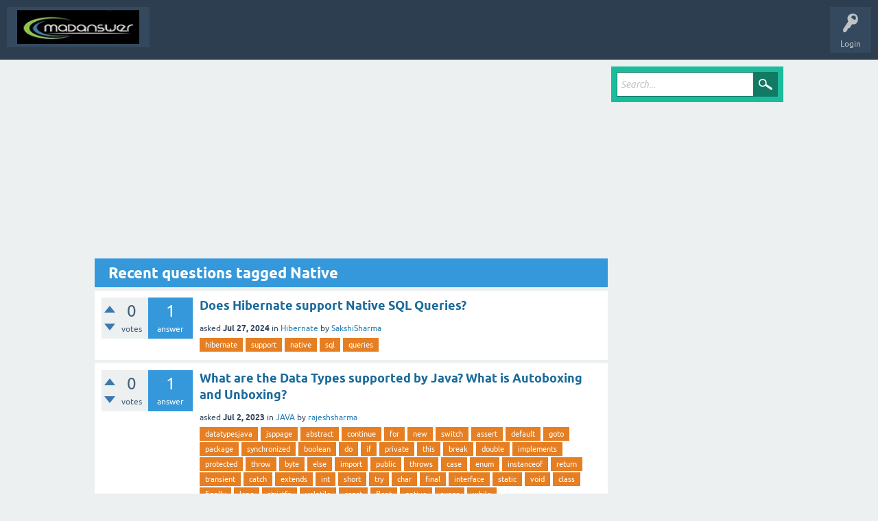

--- FILE ---
content_type: text/html; charset=utf-8
request_url: https://madanswer.com/tag/Native
body_size: 10519
content:
<!DOCTYPE html>
<html lang="en">
<!-- Powered by Question2Answer - http://www.madanswer.com/ -->
<head>
<meta charset="utf-8">
<title>Recent questions tagged Native - Madanswer Technologies Interview Questions Data|Agile|DevOPs|Python</title>
<meta name="viewport" content="width=device-width, initial-scale=1">
<style>
@font-face {
 font-family: 'Ubuntu'; font-weight: normal; font-style: normal;
 src: local('Ubuntu'),
  url('../qa-theme/SnowFlat/fonts/ubuntu-regular.woff2') format('woff2'), url('../qa-theme/SnowFlat/fonts/ubuntu-regular.woff') format('woff');
}
@font-face {
 font-family: 'Ubuntu'; font-weight: bold; font-style: normal;
 src: local('Ubuntu Bold'), local('Ubuntu-Bold'),
  url('../qa-theme/SnowFlat/fonts/ubuntu-bold.woff2') format('woff2'), url('../qa-theme/SnowFlat/fonts/ubuntu-bold.woff') format('woff');
}
@font-face {
 font-family: 'Ubuntu'; font-weight: normal; font-style: italic;
 src: local('Ubuntu Italic'), local('Ubuntu-Italic'),
  url('../qa-theme/SnowFlat/fonts/ubuntu-italic.woff2') format('woff2'), url('../qa-theme/SnowFlat/fonts/ubuntu-italic.woff') format('woff');
}
@font-face {
 font-family: 'Ubuntu'; font-weight: bold; font-style: italic;
 src: local('Ubuntu Bold Italic'), local('Ubuntu-BoldItalic'),
  url('../qa-theme/SnowFlat/fonts/ubuntu-bold-italic.woff2') format('woff2'), url('../qa-theme/SnowFlat/fonts/ubuntu-bold-italic.woff') format('woff');
}
</style>
<link rel="stylesheet" href="../qa-theme/SnowFlat/qa-styles.css?1.8.8">
<style>
.qa-nav-user { margin: 0 !important; }
@media (max-width: 979px) {
 body.qa-template-user.fixed, body[class*="qa-template-user-"].fixed { padding-top: 118px !important; }
 body.qa-template-users.fixed { padding-top: 95px !important; }
}
@media (min-width: 980px) {
 body.qa-template-users.fixed { padding-top: 105px !important;}
}
</style>
<link rel="canonical" href="https://madanswer.com/tag/Native">
<!-- Google tag (gtag.js) -->
<script async src="https://www.googletagmanager.com/gtag/js?id=G-W8EJ9J3PC9"></script>
<script>
  window.dataLayer = window.dataLayer || [];
  function gtag(){dataLayer.push(arguments);}
  gtag('js', new Date());

  gtag('config', 'G-W8EJ9J3PC9');
</script>
<script async custom-element="amp-ad" src="https://cdn.ampproject.org/v0/amp-ad-0.1.js"></script>

<link rel="icon" href="https://madanswer.com/madanswer.ico" type="image/x-icon" />
<script>
var qa_root = '..\/';
var qa_request = 'tag\/Native';
</script>
<script src="../qa-content/jquery-3.5.1.min.js"></script>
<script src="../qa-content/qa-global.js?1.8.8"></script>
<script src="../qa-theme/SnowFlat/js/snow-core.js?1.8.8"></script>
</head>
<body
class="qa-template-tag qa-theme-snowflat qa-body-js-off"
>
<script>
var b = document.getElementsByTagName('body')[0];
b.className = b.className.replace('qa-body-js-off', 'qa-body-js-on');
</script>
<div id="qam-topbar" class="clearfix">
<div class="qam-main-nav-wrapper clearfix">
<div class="sb-toggle-left qam-menu-toggle"><i class="icon-th-list"></i></div>
<div class="qam-account-items-wrapper">
<div id="qam-account-toggle" class="qam-logged-out">
<i class="icon-key qam-auth-key"></i>
<div class="qam-account-handle">Login</div>
</div>
<div class="qam-account-items clearfix">
<form action="../login?to=tag%2FNative" method="post">
<input type="text" name="emailhandle" dir="auto" placeholder="Email or Username">
<input type="password" name="password" dir="auto" placeholder="Password">
<div><input type="checkbox" name="remember" id="qam-rememberme" value="1">
<label for="qam-rememberme">Remember</label></div>
<input type="hidden" name="code" value="0-1768694712-cfe54a975d70a1d98255869b5a073713709107df">
<input type="submit" value="Login" class="qa-form-tall-button qa-form-tall-button-login" name="dologin">
</form>
<div class="qa-nav-user">
<ul class="qa-nav-user-list">
<li class="qa-nav-user-item qa-nav-user-register">
<a href="../register?to=tag%2FNative" class="qa-nav-user-link">Register</a>
</li>
</ul>
<div class="qa-nav-user-clear">
</div>
</div>
</div> <!-- END qam-account-items -->
</div> <!-- END qam-account-items-wrapper -->
<div class="qa-logo">
<a href="../" class="qa-logo-link" title="Madanswer Technologies Interview Questions Data|Agile|DevOPs|Python"><img src="../MadAnswer45.png" width="250" height="50" alt="Madanswer Technologies Interview Questions Data|Agile|DevOPs|Python"></a>
</div>
<div class="qa-nav-main">
<ul class="qa-nav-main-list">
</ul>
<div class="qa-nav-main-clear">
</div>
</div>
</div> <!-- END qam-main-nav-wrapper -->
</div> <!-- END qam-topbar -->
<div class="qam-ask-search-box"><div class="qam-ask-mobile"><a href="../ask" class="turquoise">Ask a Question</a></div><div class="qam-search-mobile turquoise" id="qam-search-mobile"></div></div>
<div class="qam-search turquoise the-top" id="the-top-search">
<div class="qa-search">
<form method="get" action="../search">
<input type="text" placeholder="Search..." name="q" value="" class="qa-search-field">
<input type="submit" value="Search" class="qa-search-button">
</form>
</div>
</div>
<div class="qa-body-wrapper">
<div class="qa-main-wrapper">
<div class="qa-main">
<script async src="https://pagead2.googlesyndication.com/pagead/js/adsbygoogle.js"></script>
        <ins class="adsbygoogle"
             style="display:block; text-align:center;"
             data-ad-layout="in-article"
             data-ad-format="fluid"
             data-ad-client="ca-pub-2182094299782533"
             data-ad-slot="1431325572"></ins>
        <script>
             (adsbygoogle = window.adsbygoogle || []).push({});
        </script>
<div class="qa-main-heading">
<h1>
Recent questions tagged Native
</h1>
</div>
<div class="qa-part-q-list">
<form method="post" action="../tag/Native">
<div class="qa-q-list">
<div class="qa-q-list-item" id="q88427">
<div class="qa-q-item-stats">
<div class="qa-voting qa-voting-net" id="voting_88427">
<div class="qa-vote-buttons qa-vote-buttons-net">
<input title="Click to vote up" name="vote_88427_1_q88427" onclick="return qa_vote_click(this);" type="submit" value="+" class="qa-vote-first-button qa-vote-up-button"> 
<input title="Click to vote down" name="vote_88427_-1_q88427" onclick="return qa_vote_click(this);" type="submit" value="&ndash;" class="qa-vote-second-button qa-vote-down-button"> 
</div>
<div class="qa-vote-count qa-vote-count-net">
<span class="qa-netvote-count">
<span class="qa-netvote-count-data">0</span><span class="qa-netvote-count-pad"> votes</span>
</span>
</div>
<div class="qa-vote-clear">
</div>
</div>
<span class="qa-a-count">
<span class="qa-a-count-data">1</span><span class="qa-a-count-pad"> answer</span>
</span>
</div>
<div class="qa-q-item-main">
<div class="qa-q-item-title">
<a href="../88427/does-hibernate-support-native-sql-queries">Does Hibernate support Native SQL Queries?</a>
</div>
<span class="qa-q-item-avatar-meta">
<span class="qa-q-item-meta">
<span class="qa-q-item-what">asked</span>
<span class="qa-q-item-when">
<span class="qa-q-item-when-data">Jul 27, 2024</span>
</span>
<span class="qa-q-item-where">
<span class="qa-q-item-where-pad">in </span><span class="qa-q-item-where-data"><a href="../hibernate" class="qa-category-link">Hibernate</a></span>
</span>
<span class="qa-q-item-who">
<span class="qa-q-item-who-pad">by </span>
<span class="qa-q-item-who-data"><a href="../user/SakshiSharma" class="qa-user-link">SakshiSharma</a></span>
</span>
</span>
</span>
<div class="qa-q-item-tags">
<ul class="qa-q-item-tag-list">
<li class="qa-q-item-tag-item"><a href="../tag/hibernate" class="qa-tag-link">hibernate</a></li>
<li class="qa-q-item-tag-item"><a href="../tag/support" class="qa-tag-link">support</a></li>
<li class="qa-q-item-tag-item"><a href="../tag/native" class="qa-tag-link">native</a></li>
<li class="qa-q-item-tag-item"><a href="../tag/sql" class="qa-tag-link">sql</a></li>
<li class="qa-q-item-tag-item"><a href="../tag/queries" class="qa-tag-link">queries</a></li>
</ul>
</div>
</div>
<div class="qa-q-item-clear">
</div>
</div> <!-- END qa-q-list-item -->
<div class="qa-q-list-item" id="q74726">
<div class="qa-q-item-stats">
<div class="qa-voting qa-voting-net" id="voting_74726">
<div class="qa-vote-buttons qa-vote-buttons-net">
<input title="Click to vote up" name="vote_74726_1_q74726" onclick="return qa_vote_click(this);" type="submit" value="+" class="qa-vote-first-button qa-vote-up-button"> 
<input title="Click to vote down" name="vote_74726_-1_q74726" onclick="return qa_vote_click(this);" type="submit" value="&ndash;" class="qa-vote-second-button qa-vote-down-button"> 
</div>
<div class="qa-vote-count qa-vote-count-net">
<span class="qa-netvote-count">
<span class="qa-netvote-count-data">0</span><span class="qa-netvote-count-pad"> votes</span>
</span>
</div>
<div class="qa-vote-clear">
</div>
</div>
<span class="qa-a-count">
<span class="qa-a-count-data">1</span><span class="qa-a-count-pad"> answer</span>
</span>
</div>
<div class="qa-q-item-main">
<div class="qa-q-item-title">
<a href="../74726/what-are-the-data-types-supported-by-java-what-is-autoboxing-and-unboxing">What are the Data Types supported by Java? What is Autoboxing and Unboxing?</a>
</div>
<span class="qa-q-item-avatar-meta">
<span class="qa-q-item-meta">
<span class="qa-q-item-what">asked</span>
<span class="qa-q-item-when">
<span class="qa-q-item-when-data">Jul 2, 2023</span>
</span>
<span class="qa-q-item-where">
<span class="qa-q-item-where-pad">in </span><span class="qa-q-item-where-data"><a href="../java" class="qa-category-link">JAVA</a></span>
</span>
<span class="qa-q-item-who">
<span class="qa-q-item-who-pad">by </span>
<span class="qa-q-item-who-data"><a href="../user/rajeshsharma" class="qa-user-link">rajeshsharma</a></span>
</span>
</span>
</span>
<div class="qa-q-item-tags">
<ul class="qa-q-item-tag-list">
<li class="qa-q-item-tag-item"><a href="../tag/datatypesjava" class="qa-tag-link">datatypesjava</a></li>
<li class="qa-q-item-tag-item"><a href="../tag/jsppage" class="qa-tag-link">jsppage</a></li>
<li class="qa-q-item-tag-item"><a href="../tag/abstract" class="qa-tag-link">abstract</a></li>
<li class="qa-q-item-tag-item"><a href="../tag/continue" class="qa-tag-link">continue</a></li>
<li class="qa-q-item-tag-item"><a href="../tag/for" class="qa-tag-link">for</a></li>
<li class="qa-q-item-tag-item"><a href="../tag/new" class="qa-tag-link">new</a></li>
<li class="qa-q-item-tag-item"><a href="../tag/switch" class="qa-tag-link">switch</a></li>
<li class="qa-q-item-tag-item"><a href="../tag/assert" class="qa-tag-link">assert</a></li>
<li class="qa-q-item-tag-item"><a href="../tag/default" class="qa-tag-link">default</a></li>
<li class="qa-q-item-tag-item"><a href="../tag/goto" class="qa-tag-link">goto</a></li>
<li class="qa-q-item-tag-item"><a href="../tag/package" class="qa-tag-link">package</a></li>
<li class="qa-q-item-tag-item"><a href="../tag/synchronized" class="qa-tag-link">synchronized</a></li>
<li class="qa-q-item-tag-item"><a href="../tag/boolean" class="qa-tag-link">boolean</a></li>
<li class="qa-q-item-tag-item"><a href="../tag/do" class="qa-tag-link">do</a></li>
<li class="qa-q-item-tag-item"><a href="../tag/if" class="qa-tag-link">if</a></li>
<li class="qa-q-item-tag-item"><a href="../tag/private" class="qa-tag-link">private</a></li>
<li class="qa-q-item-tag-item"><a href="../tag/this" class="qa-tag-link">this</a></li>
<li class="qa-q-item-tag-item"><a href="../tag/break" class="qa-tag-link">break</a></li>
<li class="qa-q-item-tag-item"><a href="../tag/double" class="qa-tag-link">double</a></li>
<li class="qa-q-item-tag-item"><a href="../tag/implements" class="qa-tag-link">implements</a></li>
<li class="qa-q-item-tag-item"><a href="../tag/protected" class="qa-tag-link">protected</a></li>
<li class="qa-q-item-tag-item"><a href="../tag/throw" class="qa-tag-link">throw</a></li>
<li class="qa-q-item-tag-item"><a href="../tag/byte" class="qa-tag-link">byte</a></li>
<li class="qa-q-item-tag-item"><a href="../tag/else" class="qa-tag-link">else</a></li>
<li class="qa-q-item-tag-item"><a href="../tag/import" class="qa-tag-link">import</a></li>
<li class="qa-q-item-tag-item"><a href="../tag/public" class="qa-tag-link">public</a></li>
<li class="qa-q-item-tag-item"><a href="../tag/throws" class="qa-tag-link">throws</a></li>
<li class="qa-q-item-tag-item"><a href="../tag/case" class="qa-tag-link">case</a></li>
<li class="qa-q-item-tag-item"><a href="../tag/enum" class="qa-tag-link">enum</a></li>
<li class="qa-q-item-tag-item"><a href="../tag/instanceof" class="qa-tag-link">instanceof</a></li>
<li class="qa-q-item-tag-item"><a href="../tag/return" class="qa-tag-link">return</a></li>
<li class="qa-q-item-tag-item"><a href="../tag/transient" class="qa-tag-link">transient</a></li>
<li class="qa-q-item-tag-item"><a href="../tag/catch" class="qa-tag-link">catch</a></li>
<li class="qa-q-item-tag-item"><a href="../tag/extends" class="qa-tag-link">extends</a></li>
<li class="qa-q-item-tag-item"><a href="../tag/int" class="qa-tag-link">int</a></li>
<li class="qa-q-item-tag-item"><a href="../tag/short" class="qa-tag-link">short</a></li>
<li class="qa-q-item-tag-item"><a href="../tag/try" class="qa-tag-link">try</a></li>
<li class="qa-q-item-tag-item"><a href="../tag/char" class="qa-tag-link">char</a></li>
<li class="qa-q-item-tag-item"><a href="../tag/final" class="qa-tag-link">final</a></li>
<li class="qa-q-item-tag-item"><a href="../tag/interface" class="qa-tag-link">interface</a></li>
<li class="qa-q-item-tag-item"><a href="../tag/static" class="qa-tag-link">static</a></li>
<li class="qa-q-item-tag-item"><a href="../tag/void" class="qa-tag-link">void</a></li>
<li class="qa-q-item-tag-item"><a href="../tag/class" class="qa-tag-link">class</a></li>
<li class="qa-q-item-tag-item"><a href="../tag/finally" class="qa-tag-link">finally</a></li>
<li class="qa-q-item-tag-item"><a href="../tag/long" class="qa-tag-link">long</a></li>
<li class="qa-q-item-tag-item"><a href="../tag/strictfp" class="qa-tag-link">strictfp</a></li>
<li class="qa-q-item-tag-item"><a href="../tag/volatile" class="qa-tag-link">volatile</a></li>
<li class="qa-q-item-tag-item"><a href="../tag/const" class="qa-tag-link">const</a></li>
<li class="qa-q-item-tag-item"><a href="../tag/float" class="qa-tag-link">float</a></li>
<li class="qa-q-item-tag-item"><a href="../tag/native" class="qa-tag-link">native</a></li>
<li class="qa-q-item-tag-item"><a href="../tag/super" class="qa-tag-link">super</a></li>
<li class="qa-q-item-tag-item"><a href="../tag/while" class="qa-tag-link">while</a></li>
</ul>
</div>
</div>
<div class="qa-q-item-clear">
</div>
</div> <!-- END qa-q-list-item -->
<div class="qa-q-list-item" id="q74722">
<div class="qa-q-item-stats">
<div class="qa-voting qa-voting-net" id="voting_74722">
<div class="qa-vote-buttons qa-vote-buttons-net">
<input title="Click to vote up" name="vote_74722_1_q74722" onclick="return qa_vote_click(this);" type="submit" value="+" class="qa-vote-first-button qa-vote-up-button"> 
<input title="Click to vote down" name="vote_74722_-1_q74722" onclick="return qa_vote_click(this);" type="submit" value="&ndash;" class="qa-vote-second-button qa-vote-down-button"> 
</div>
<div class="qa-vote-count qa-vote-count-net">
<span class="qa-netvote-count">
<span class="qa-netvote-count-data">0</span><span class="qa-netvote-count-pad"> votes</span>
</span>
</div>
<div class="qa-vote-clear">
</div>
</div>
<span class="qa-a-count">
<span class="qa-a-count-data">1</span><span class="qa-a-count-pad"> answer</span>
</span>
</div>
<div class="qa-q-item-main">
<div class="qa-q-item-title">
<a href="../74722/how-hashmap-works-in-java">How HashMap works in Java?</a>
</div>
<span class="qa-q-item-avatar-meta">
<span class="qa-q-item-meta">
<span class="qa-q-item-what">asked</span>
<span class="qa-q-item-when">
<span class="qa-q-item-when-data">Jul 2, 2023</span>
</span>
<span class="qa-q-item-where">
<span class="qa-q-item-where-pad">in </span><span class="qa-q-item-where-data"><a href="../java" class="qa-category-link">JAVA</a></span>
</span>
<span class="qa-q-item-who">
<span class="qa-q-item-who-pad">by </span>
<span class="qa-q-item-who-data"><a href="../user/rajeshsharma" class="qa-user-link">rajeshsharma</a></span>
</span>
</span>
</span>
<div class="qa-q-item-tags">
<ul class="qa-q-item-tag-list">
<li class="qa-q-item-tag-item"><a href="../tag/hashmap" class="qa-tag-link">hashmap</a></li>
<li class="qa-q-item-tag-item"><a href="../tag/jsppage" class="qa-tag-link">jsppage</a></li>
<li class="qa-q-item-tag-item"><a href="../tag/abstract" class="qa-tag-link">abstract</a></li>
<li class="qa-q-item-tag-item"><a href="../tag/continue" class="qa-tag-link">continue</a></li>
<li class="qa-q-item-tag-item"><a href="../tag/for" class="qa-tag-link">for</a></li>
<li class="qa-q-item-tag-item"><a href="../tag/new" class="qa-tag-link">new</a></li>
<li class="qa-q-item-tag-item"><a href="../tag/switch" class="qa-tag-link">switch</a></li>
<li class="qa-q-item-tag-item"><a href="../tag/assert" class="qa-tag-link">assert</a></li>
<li class="qa-q-item-tag-item"><a href="../tag/default" class="qa-tag-link">default</a></li>
<li class="qa-q-item-tag-item"><a href="../tag/goto" class="qa-tag-link">goto</a></li>
<li class="qa-q-item-tag-item"><a href="../tag/package" class="qa-tag-link">package</a></li>
<li class="qa-q-item-tag-item"><a href="../tag/synchronized" class="qa-tag-link">synchronized</a></li>
<li class="qa-q-item-tag-item"><a href="../tag/boolean" class="qa-tag-link">boolean</a></li>
<li class="qa-q-item-tag-item"><a href="../tag/do" class="qa-tag-link">do</a></li>
<li class="qa-q-item-tag-item"><a href="../tag/if" class="qa-tag-link">if</a></li>
<li class="qa-q-item-tag-item"><a href="../tag/private" class="qa-tag-link">private</a></li>
<li class="qa-q-item-tag-item"><a href="../tag/this" class="qa-tag-link">this</a></li>
<li class="qa-q-item-tag-item"><a href="../tag/break" class="qa-tag-link">break</a></li>
<li class="qa-q-item-tag-item"><a href="../tag/double" class="qa-tag-link">double</a></li>
<li class="qa-q-item-tag-item"><a href="../tag/implements" class="qa-tag-link">implements</a></li>
<li class="qa-q-item-tag-item"><a href="../tag/protected" class="qa-tag-link">protected</a></li>
<li class="qa-q-item-tag-item"><a href="../tag/throw" class="qa-tag-link">throw</a></li>
<li class="qa-q-item-tag-item"><a href="../tag/byte" class="qa-tag-link">byte</a></li>
<li class="qa-q-item-tag-item"><a href="../tag/else" class="qa-tag-link">else</a></li>
<li class="qa-q-item-tag-item"><a href="../tag/import" class="qa-tag-link">import</a></li>
<li class="qa-q-item-tag-item"><a href="../tag/public" class="qa-tag-link">public</a></li>
<li class="qa-q-item-tag-item"><a href="../tag/throws" class="qa-tag-link">throws</a></li>
<li class="qa-q-item-tag-item"><a href="../tag/case" class="qa-tag-link">case</a></li>
<li class="qa-q-item-tag-item"><a href="../tag/enum" class="qa-tag-link">enum</a></li>
<li class="qa-q-item-tag-item"><a href="../tag/instanceof" class="qa-tag-link">instanceof</a></li>
<li class="qa-q-item-tag-item"><a href="../tag/return" class="qa-tag-link">return</a></li>
<li class="qa-q-item-tag-item"><a href="../tag/transient" class="qa-tag-link">transient</a></li>
<li class="qa-q-item-tag-item"><a href="../tag/catch" class="qa-tag-link">catch</a></li>
<li class="qa-q-item-tag-item"><a href="../tag/extends" class="qa-tag-link">extends</a></li>
<li class="qa-q-item-tag-item"><a href="../tag/int" class="qa-tag-link">int</a></li>
<li class="qa-q-item-tag-item"><a href="../tag/short" class="qa-tag-link">short</a></li>
<li class="qa-q-item-tag-item"><a href="../tag/try" class="qa-tag-link">try</a></li>
<li class="qa-q-item-tag-item"><a href="../tag/char" class="qa-tag-link">char</a></li>
<li class="qa-q-item-tag-item"><a href="../tag/final" class="qa-tag-link">final</a></li>
<li class="qa-q-item-tag-item"><a href="../tag/interface" class="qa-tag-link">interface</a></li>
<li class="qa-q-item-tag-item"><a href="../tag/static" class="qa-tag-link">static</a></li>
<li class="qa-q-item-tag-item"><a href="../tag/void" class="qa-tag-link">void</a></li>
<li class="qa-q-item-tag-item"><a href="../tag/class" class="qa-tag-link">class</a></li>
<li class="qa-q-item-tag-item"><a href="../tag/finally" class="qa-tag-link">finally</a></li>
<li class="qa-q-item-tag-item"><a href="../tag/long" class="qa-tag-link">long</a></li>
<li class="qa-q-item-tag-item"><a href="../tag/strictfp" class="qa-tag-link">strictfp</a></li>
<li class="qa-q-item-tag-item"><a href="../tag/volatile" class="qa-tag-link">volatile</a></li>
<li class="qa-q-item-tag-item"><a href="../tag/const" class="qa-tag-link">const</a></li>
<li class="qa-q-item-tag-item"><a href="../tag/float" class="qa-tag-link">float</a></li>
<li class="qa-q-item-tag-item"><a href="../tag/native" class="qa-tag-link">native</a></li>
<li class="qa-q-item-tag-item"><a href="../tag/super" class="qa-tag-link">super</a></li>
<li class="qa-q-item-tag-item"><a href="../tag/while" class="qa-tag-link">while</a></li>
</ul>
</div>
</div>
<div class="qa-q-item-clear">
</div>
</div> <!-- END qa-q-list-item -->
<div class="qa-q-list-item" id="q74712">
<div class="qa-q-item-stats">
<div class="qa-voting qa-voting-net" id="voting_74712">
<div class="qa-vote-buttons qa-vote-buttons-net">
<input title="Click to vote up" name="vote_74712_1_q74712" onclick="return qa_vote_click(this);" type="submit" value="+" class="qa-vote-first-button qa-vote-up-button"> 
<input title="Click to vote down" name="vote_74712_-1_q74712" onclick="return qa_vote_click(this);" type="submit" value="&ndash;" class="qa-vote-second-button qa-vote-down-button"> 
</div>
<div class="qa-vote-count qa-vote-count-net">
<span class="qa-netvote-count">
<span class="qa-netvote-count-data">0</span><span class="qa-netvote-count-pad"> votes</span>
</span>
</div>
<div class="qa-vote-clear">
</div>
</div>
<span class="qa-a-count">
<span class="qa-a-count-data">1</span><span class="qa-a-count-pad"> answer</span>
</span>
</div>
<div class="qa-q-item-main">
<div class="qa-q-item-title">
<a href="../74712/what-is-the-importance-of-finally-block-in-exception-handling">What is the importance of finally block in exception handling?</a>
</div>
<span class="qa-q-item-avatar-meta">
<span class="qa-q-item-meta">
<span class="qa-q-item-what">asked</span>
<span class="qa-q-item-when">
<span class="qa-q-item-when-data">Jul 2, 2023</span>
</span>
<span class="qa-q-item-where">
<span class="qa-q-item-where-pad">in </span><span class="qa-q-item-where-data"><a href="../java" class="qa-category-link">JAVA</a></span>
</span>
<span class="qa-q-item-who">
<span class="qa-q-item-who-pad">by </span>
<span class="qa-q-item-who-data"><a href="../user/rajeshsharma" class="qa-user-link">rajeshsharma</a></span>
</span>
</span>
</span>
<div class="qa-q-item-tags">
<ul class="qa-q-item-tag-list">
<li class="qa-q-item-tag-item"><a href="../tag/exceptionhandling" class="qa-tag-link">exceptionhandling</a></li>
<li class="qa-q-item-tag-item"><a href="../tag/jsppage" class="qa-tag-link">jsppage</a></li>
<li class="qa-q-item-tag-item"><a href="../tag/abstract" class="qa-tag-link">abstract</a></li>
<li class="qa-q-item-tag-item"><a href="../tag/continue" class="qa-tag-link">continue</a></li>
<li class="qa-q-item-tag-item"><a href="../tag/for" class="qa-tag-link">for</a></li>
<li class="qa-q-item-tag-item"><a href="../tag/new" class="qa-tag-link">new</a></li>
<li class="qa-q-item-tag-item"><a href="../tag/switch" class="qa-tag-link">switch</a></li>
<li class="qa-q-item-tag-item"><a href="../tag/assert" class="qa-tag-link">assert</a></li>
<li class="qa-q-item-tag-item"><a href="../tag/default" class="qa-tag-link">default</a></li>
<li class="qa-q-item-tag-item"><a href="../tag/goto" class="qa-tag-link">goto</a></li>
<li class="qa-q-item-tag-item"><a href="../tag/package" class="qa-tag-link">package</a></li>
<li class="qa-q-item-tag-item"><a href="../tag/synchronized" class="qa-tag-link">synchronized</a></li>
<li class="qa-q-item-tag-item"><a href="../tag/boolean" class="qa-tag-link">boolean</a></li>
<li class="qa-q-item-tag-item"><a href="../tag/do" class="qa-tag-link">do</a></li>
<li class="qa-q-item-tag-item"><a href="../tag/if" class="qa-tag-link">if</a></li>
<li class="qa-q-item-tag-item"><a href="../tag/private" class="qa-tag-link">private</a></li>
<li class="qa-q-item-tag-item"><a href="../tag/this" class="qa-tag-link">this</a></li>
<li class="qa-q-item-tag-item"><a href="../tag/break" class="qa-tag-link">break</a></li>
<li class="qa-q-item-tag-item"><a href="../tag/double" class="qa-tag-link">double</a></li>
<li class="qa-q-item-tag-item"><a href="../tag/implements" class="qa-tag-link">implements</a></li>
<li class="qa-q-item-tag-item"><a href="../tag/protected" class="qa-tag-link">protected</a></li>
<li class="qa-q-item-tag-item"><a href="../tag/throw" class="qa-tag-link">throw</a></li>
<li class="qa-q-item-tag-item"><a href="../tag/byte" class="qa-tag-link">byte</a></li>
<li class="qa-q-item-tag-item"><a href="../tag/else" class="qa-tag-link">else</a></li>
<li class="qa-q-item-tag-item"><a href="../tag/import" class="qa-tag-link">import</a></li>
<li class="qa-q-item-tag-item"><a href="../tag/public" class="qa-tag-link">public</a></li>
<li class="qa-q-item-tag-item"><a href="../tag/throws" class="qa-tag-link">throws</a></li>
<li class="qa-q-item-tag-item"><a href="../tag/case" class="qa-tag-link">case</a></li>
<li class="qa-q-item-tag-item"><a href="../tag/enum" class="qa-tag-link">enum</a></li>
<li class="qa-q-item-tag-item"><a href="../tag/instanceof" class="qa-tag-link">instanceof</a></li>
<li class="qa-q-item-tag-item"><a href="../tag/return" class="qa-tag-link">return</a></li>
<li class="qa-q-item-tag-item"><a href="../tag/transient" class="qa-tag-link">transient</a></li>
<li class="qa-q-item-tag-item"><a href="../tag/catch" class="qa-tag-link">catch</a></li>
<li class="qa-q-item-tag-item"><a href="../tag/extends" class="qa-tag-link">extends</a></li>
<li class="qa-q-item-tag-item"><a href="../tag/int" class="qa-tag-link">int</a></li>
<li class="qa-q-item-tag-item"><a href="../tag/short" class="qa-tag-link">short</a></li>
<li class="qa-q-item-tag-item"><a href="../tag/try" class="qa-tag-link">try</a></li>
<li class="qa-q-item-tag-item"><a href="../tag/char" class="qa-tag-link">char</a></li>
<li class="qa-q-item-tag-item"><a href="../tag/final" class="qa-tag-link">final</a></li>
<li class="qa-q-item-tag-item"><a href="../tag/interface" class="qa-tag-link">interface</a></li>
<li class="qa-q-item-tag-item"><a href="../tag/static" class="qa-tag-link">static</a></li>
<li class="qa-q-item-tag-item"><a href="../tag/void" class="qa-tag-link">void</a></li>
<li class="qa-q-item-tag-item"><a href="../tag/class" class="qa-tag-link">class</a></li>
<li class="qa-q-item-tag-item"><a href="../tag/finally" class="qa-tag-link">finally</a></li>
<li class="qa-q-item-tag-item"><a href="../tag/long" class="qa-tag-link">long</a></li>
<li class="qa-q-item-tag-item"><a href="../tag/strictfp" class="qa-tag-link">strictfp</a></li>
<li class="qa-q-item-tag-item"><a href="../tag/volatile" class="qa-tag-link">volatile</a></li>
<li class="qa-q-item-tag-item"><a href="../tag/const" class="qa-tag-link">const</a></li>
<li class="qa-q-item-tag-item"><a href="../tag/float" class="qa-tag-link">float</a></li>
<li class="qa-q-item-tag-item"><a href="../tag/native" class="qa-tag-link">native</a></li>
<li class="qa-q-item-tag-item"><a href="../tag/super" class="qa-tag-link">super</a></li>
<li class="qa-q-item-tag-item"><a href="../tag/while" class="qa-tag-link">while</a></li>
</ul>
</div>
</div>
<div class="qa-q-item-clear">
</div>
</div> <!-- END qa-q-list-item -->
<div class="qa-q-list-item" id="q74710">
<div class="qa-q-item-stats">
<div class="qa-voting qa-voting-net" id="voting_74710">
<div class="qa-vote-buttons qa-vote-buttons-net">
<input title="Click to vote up" name="vote_74710_1_q74710" onclick="return qa_vote_click(this);" type="submit" value="+" class="qa-vote-first-button qa-vote-up-button"> 
<input title="Click to vote down" name="vote_74710_-1_q74710" onclick="return qa_vote_click(this);" type="submit" value="&ndash;" class="qa-vote-second-button qa-vote-down-button"> 
</div>
<div class="qa-vote-count qa-vote-count-net">
<span class="qa-netvote-count">
<span class="qa-netvote-count-data">0</span><span class="qa-netvote-count-pad"> votes</span>
</span>
</div>
<div class="qa-vote-clear">
</div>
</div>
<span class="qa-a-count">
<span class="qa-a-count-data">1</span><span class="qa-a-count-pad"> answer</span>
</span>
</div>
<div class="qa-q-item-main">
<div class="qa-q-item-title">
<a href="../74710/what-does-the-static-keyword-mean-can-you-override-private-or-static-method-in-java">What does the “static” keyword mean? Can you override private or static method in Java?</a>
</div>
<span class="qa-q-item-avatar-meta">
<span class="qa-q-item-meta">
<span class="qa-q-item-what">asked</span>
<span class="qa-q-item-when">
<span class="qa-q-item-when-data">Jul 2, 2023</span>
</span>
<span class="qa-q-item-where">
<span class="qa-q-item-where-pad">in </span><span class="qa-q-item-where-data"><a href="../java" class="qa-category-link">JAVA</a></span>
</span>
<span class="qa-q-item-who">
<span class="qa-q-item-who-pad">by </span>
<span class="qa-q-item-who-data"><a href="../user/rajeshsharma" class="qa-user-link">rajeshsharma</a></span>
</span>
</span>
</span>
<div class="qa-q-item-tags">
<ul class="qa-q-item-tag-list">
<li class="qa-q-item-tag-item"><a href="../tag/static-keyword" class="qa-tag-link">static-keyword</a></li>
<li class="qa-q-item-tag-item"><a href="../tag/jsppage" class="qa-tag-link">jsppage</a></li>
<li class="qa-q-item-tag-item"><a href="../tag/abstract" class="qa-tag-link">abstract</a></li>
<li class="qa-q-item-tag-item"><a href="../tag/continue" class="qa-tag-link">continue</a></li>
<li class="qa-q-item-tag-item"><a href="../tag/for" class="qa-tag-link">for</a></li>
<li class="qa-q-item-tag-item"><a href="../tag/new" class="qa-tag-link">new</a></li>
<li class="qa-q-item-tag-item"><a href="../tag/switch" class="qa-tag-link">switch</a></li>
<li class="qa-q-item-tag-item"><a href="../tag/assert" class="qa-tag-link">assert</a></li>
<li class="qa-q-item-tag-item"><a href="../tag/default" class="qa-tag-link">default</a></li>
<li class="qa-q-item-tag-item"><a href="../tag/goto" class="qa-tag-link">goto</a></li>
<li class="qa-q-item-tag-item"><a href="../tag/package" class="qa-tag-link">package</a></li>
<li class="qa-q-item-tag-item"><a href="../tag/synchronized" class="qa-tag-link">synchronized</a></li>
<li class="qa-q-item-tag-item"><a href="../tag/boolean" class="qa-tag-link">boolean</a></li>
<li class="qa-q-item-tag-item"><a href="../tag/do" class="qa-tag-link">do</a></li>
<li class="qa-q-item-tag-item"><a href="../tag/if" class="qa-tag-link">if</a></li>
<li class="qa-q-item-tag-item"><a href="../tag/private" class="qa-tag-link">private</a></li>
<li class="qa-q-item-tag-item"><a href="../tag/this" class="qa-tag-link">this</a></li>
<li class="qa-q-item-tag-item"><a href="../tag/break" class="qa-tag-link">break</a></li>
<li class="qa-q-item-tag-item"><a href="../tag/double" class="qa-tag-link">double</a></li>
<li class="qa-q-item-tag-item"><a href="../tag/implements" class="qa-tag-link">implements</a></li>
<li class="qa-q-item-tag-item"><a href="../tag/protected" class="qa-tag-link">protected</a></li>
<li class="qa-q-item-tag-item"><a href="../tag/throw" class="qa-tag-link">throw</a></li>
<li class="qa-q-item-tag-item"><a href="../tag/byte" class="qa-tag-link">byte</a></li>
<li class="qa-q-item-tag-item"><a href="../tag/else" class="qa-tag-link">else</a></li>
<li class="qa-q-item-tag-item"><a href="../tag/import" class="qa-tag-link">import</a></li>
<li class="qa-q-item-tag-item"><a href="../tag/public" class="qa-tag-link">public</a></li>
<li class="qa-q-item-tag-item"><a href="../tag/throws" class="qa-tag-link">throws</a></li>
<li class="qa-q-item-tag-item"><a href="../tag/case" class="qa-tag-link">case</a></li>
<li class="qa-q-item-tag-item"><a href="../tag/enum" class="qa-tag-link">enum</a></li>
<li class="qa-q-item-tag-item"><a href="../tag/instanceof" class="qa-tag-link">instanceof</a></li>
<li class="qa-q-item-tag-item"><a href="../tag/return" class="qa-tag-link">return</a></li>
<li class="qa-q-item-tag-item"><a href="../tag/transient" class="qa-tag-link">transient</a></li>
<li class="qa-q-item-tag-item"><a href="../tag/catch" class="qa-tag-link">catch</a></li>
<li class="qa-q-item-tag-item"><a href="../tag/extends" class="qa-tag-link">extends</a></li>
<li class="qa-q-item-tag-item"><a href="../tag/int" class="qa-tag-link">int</a></li>
<li class="qa-q-item-tag-item"><a href="../tag/short" class="qa-tag-link">short</a></li>
<li class="qa-q-item-tag-item"><a href="../tag/try" class="qa-tag-link">try</a></li>
<li class="qa-q-item-tag-item"><a href="../tag/char" class="qa-tag-link">char</a></li>
<li class="qa-q-item-tag-item"><a href="../tag/final" class="qa-tag-link">final</a></li>
<li class="qa-q-item-tag-item"><a href="../tag/interface" class="qa-tag-link">interface</a></li>
<li class="qa-q-item-tag-item"><a href="../tag/static" class="qa-tag-link">static</a></li>
<li class="qa-q-item-tag-item"><a href="../tag/void" class="qa-tag-link">void</a></li>
<li class="qa-q-item-tag-item"><a href="../tag/class" class="qa-tag-link">class</a></li>
<li class="qa-q-item-tag-item"><a href="../tag/finally" class="qa-tag-link">finally</a></li>
<li class="qa-q-item-tag-item"><a href="../tag/long" class="qa-tag-link">long</a></li>
<li class="qa-q-item-tag-item"><a href="../tag/strictfp" class="qa-tag-link">strictfp</a></li>
<li class="qa-q-item-tag-item"><a href="../tag/volatile" class="qa-tag-link">volatile</a></li>
<li class="qa-q-item-tag-item"><a href="../tag/const" class="qa-tag-link">const</a></li>
<li class="qa-q-item-tag-item"><a href="../tag/float" class="qa-tag-link">float</a></li>
<li class="qa-q-item-tag-item"><a href="../tag/native" class="qa-tag-link">native</a></li>
<li class="qa-q-item-tag-item"><a href="../tag/super" class="qa-tag-link">super</a></li>
<li class="qa-q-item-tag-item"><a href="../tag/while" class="qa-tag-link">while</a></li>
</ul>
</div>
</div>
<div class="qa-q-item-clear">
</div>
</div> <!-- END qa-q-list-item -->
<div class="qa-q-list-item" id="q74708">
<div class="qa-q-item-stats">
<div class="qa-voting qa-voting-net" id="voting_74708">
<div class="qa-vote-buttons qa-vote-buttons-net">
<input title="Click to vote up" name="vote_74708_1_q74708" onclick="return qa_vote_click(this);" type="submit" value="+" class="qa-vote-first-button qa-vote-up-button"> 
<input title="Click to vote down" name="vote_74708_-1_q74708" onclick="return qa_vote_click(this);" type="submit" value="&ndash;" class="qa-vote-second-button qa-vote-down-button"> 
</div>
<div class="qa-vote-count qa-vote-count-net">
<span class="qa-netvote-count">
<span class="qa-netvote-count-data">0</span><span class="qa-netvote-count-pad"> votes</span>
</span>
</div>
<div class="qa-vote-clear">
</div>
</div>
<span class="qa-a-count">
<span class="qa-a-count-data">1</span><span class="qa-a-count-pad"> answer</span>
</span>
</div>
<div class="qa-q-item-main">
<div class="qa-q-item-title">
<a href="../74708/what-is-jdbc">What is JDBC?</a>
</div>
<span class="qa-q-item-avatar-meta">
<span class="qa-q-item-meta">
<span class="qa-q-item-what">asked</span>
<span class="qa-q-item-when">
<span class="qa-q-item-when-data">Jul 2, 2023</span>
</span>
<span class="qa-q-item-where">
<span class="qa-q-item-where-pad">in </span><span class="qa-q-item-where-data"><a href="../java" class="qa-category-link">JAVA</a></span>
</span>
<span class="qa-q-item-who">
<span class="qa-q-item-who-pad">by </span>
<span class="qa-q-item-who-data"><a href="../user/rajeshsharma" class="qa-user-link">rajeshsharma</a></span>
</span>
</span>
</span>
<div class="qa-q-item-tags">
<ul class="qa-q-item-tag-list">
<li class="qa-q-item-tag-item"><a href="../tag/jdbc" class="qa-tag-link">jdbc</a></li>
<li class="qa-q-item-tag-item"><a href="../tag/java" class="qa-tag-link">java</a></li>
<li class="qa-q-item-tag-item"><a href="../tag/jsppage" class="qa-tag-link">jsppage</a></li>
<li class="qa-q-item-tag-item"><a href="../tag/abstract" class="qa-tag-link">abstract</a></li>
<li class="qa-q-item-tag-item"><a href="../tag/continue" class="qa-tag-link">continue</a></li>
<li class="qa-q-item-tag-item"><a href="../tag/for" class="qa-tag-link">for</a></li>
<li class="qa-q-item-tag-item"><a href="../tag/new" class="qa-tag-link">new</a></li>
<li class="qa-q-item-tag-item"><a href="../tag/switch" class="qa-tag-link">switch</a></li>
<li class="qa-q-item-tag-item"><a href="../tag/assert" class="qa-tag-link">assert</a></li>
<li class="qa-q-item-tag-item"><a href="../tag/default" class="qa-tag-link">default</a></li>
<li class="qa-q-item-tag-item"><a href="../tag/goto" class="qa-tag-link">goto</a></li>
<li class="qa-q-item-tag-item"><a href="../tag/package" class="qa-tag-link">package</a></li>
<li class="qa-q-item-tag-item"><a href="../tag/synchronized" class="qa-tag-link">synchronized</a></li>
<li class="qa-q-item-tag-item"><a href="../tag/boolean" class="qa-tag-link">boolean</a></li>
<li class="qa-q-item-tag-item"><a href="../tag/do" class="qa-tag-link">do</a></li>
<li class="qa-q-item-tag-item"><a href="../tag/if" class="qa-tag-link">if</a></li>
<li class="qa-q-item-tag-item"><a href="../tag/private" class="qa-tag-link">private</a></li>
<li class="qa-q-item-tag-item"><a href="../tag/this" class="qa-tag-link">this</a></li>
<li class="qa-q-item-tag-item"><a href="../tag/break" class="qa-tag-link">break</a></li>
<li class="qa-q-item-tag-item"><a href="../tag/double" class="qa-tag-link">double</a></li>
<li class="qa-q-item-tag-item"><a href="../tag/implements" class="qa-tag-link">implements</a></li>
<li class="qa-q-item-tag-item"><a href="../tag/protected" class="qa-tag-link">protected</a></li>
<li class="qa-q-item-tag-item"><a href="../tag/throw" class="qa-tag-link">throw</a></li>
<li class="qa-q-item-tag-item"><a href="../tag/byte" class="qa-tag-link">byte</a></li>
<li class="qa-q-item-tag-item"><a href="../tag/else" class="qa-tag-link">else</a></li>
<li class="qa-q-item-tag-item"><a href="../tag/import" class="qa-tag-link">import</a></li>
<li class="qa-q-item-tag-item"><a href="../tag/public" class="qa-tag-link">public</a></li>
<li class="qa-q-item-tag-item"><a href="../tag/throws" class="qa-tag-link">throws</a></li>
<li class="qa-q-item-tag-item"><a href="../tag/case" class="qa-tag-link">case</a></li>
<li class="qa-q-item-tag-item"><a href="../tag/enum" class="qa-tag-link">enum</a></li>
<li class="qa-q-item-tag-item"><a href="../tag/instanceof" class="qa-tag-link">instanceof</a></li>
<li class="qa-q-item-tag-item"><a href="../tag/return" class="qa-tag-link">return</a></li>
<li class="qa-q-item-tag-item"><a href="../tag/transient" class="qa-tag-link">transient</a></li>
<li class="qa-q-item-tag-item"><a href="../tag/catch" class="qa-tag-link">catch</a></li>
<li class="qa-q-item-tag-item"><a href="../tag/extends" class="qa-tag-link">extends</a></li>
<li class="qa-q-item-tag-item"><a href="../tag/int" class="qa-tag-link">int</a></li>
<li class="qa-q-item-tag-item"><a href="../tag/short" class="qa-tag-link">short</a></li>
<li class="qa-q-item-tag-item"><a href="../tag/try" class="qa-tag-link">try</a></li>
<li class="qa-q-item-tag-item"><a href="../tag/char" class="qa-tag-link">char</a></li>
<li class="qa-q-item-tag-item"><a href="../tag/final" class="qa-tag-link">final</a></li>
<li class="qa-q-item-tag-item"><a href="../tag/interface" class="qa-tag-link">interface</a></li>
<li class="qa-q-item-tag-item"><a href="../tag/static" class="qa-tag-link">static</a></li>
<li class="qa-q-item-tag-item"><a href="../tag/void" class="qa-tag-link">void</a></li>
<li class="qa-q-item-tag-item"><a href="../tag/class" class="qa-tag-link">class</a></li>
<li class="qa-q-item-tag-item"><a href="../tag/finally" class="qa-tag-link">finally</a></li>
<li class="qa-q-item-tag-item"><a href="../tag/long" class="qa-tag-link">long</a></li>
<li class="qa-q-item-tag-item"><a href="../tag/strictfp" class="qa-tag-link">strictfp</a></li>
<li class="qa-q-item-tag-item"><a href="../tag/volatile" class="qa-tag-link">volatile</a></li>
<li class="qa-q-item-tag-item"><a href="../tag/const" class="qa-tag-link">const</a></li>
<li class="qa-q-item-tag-item"><a href="../tag/float" class="qa-tag-link">float</a></li>
<li class="qa-q-item-tag-item"><a href="../tag/native" class="qa-tag-link">native</a></li>
<li class="qa-q-item-tag-item"><a href="../tag/super" class="qa-tag-link">super</a></li>
<li class="qa-q-item-tag-item"><a href="../tag/while" class="qa-tag-link">while</a></li>
</ul>
</div>
</div>
<div class="qa-q-item-clear">
</div>
</div> <!-- END qa-q-list-item -->
<div class="qa-q-list-item" id="q74701">
<div class="qa-q-item-stats">
<div class="qa-voting qa-voting-net" id="voting_74701">
<div class="qa-vote-buttons qa-vote-buttons-net">
<input title="Click to vote up" name="vote_74701_1_q74701" onclick="return qa_vote_click(this);" type="submit" value="+" class="qa-vote-first-button qa-vote-up-button"> 
<input title="Click to vote down" name="vote_74701_-1_q74701" onclick="return qa_vote_click(this);" type="submit" value="&ndash;" class="qa-vote-second-button qa-vote-down-button"> 
</div>
<div class="qa-vote-count qa-vote-count-net">
<span class="qa-netvote-count">
<span class="qa-netvote-count-data">0</span><span class="qa-netvote-count-pad"> votes</span>
</span>
</div>
<div class="qa-vote-clear">
</div>
</div>
<span class="qa-a-count">
<span class="qa-a-count-data">1</span><span class="qa-a-count-pad"> answer</span>
</span>
</div>
<div class="qa-q-item-main">
<div class="qa-q-item-title">
<a href="../74701/what-is-a-jsp-page">What is a JSP Page?</a>
</div>
<span class="qa-q-item-avatar-meta">
<span class="qa-q-item-meta">
<span class="qa-q-item-what">asked</span>
<span class="qa-q-item-when">
<span class="qa-q-item-when-data">Jul 1, 2023</span>
</span>
<span class="qa-q-item-where">
<span class="qa-q-item-where-pad">in </span><span class="qa-q-item-where-data"><a href="../java" class="qa-category-link">JAVA</a></span>
</span>
<span class="qa-q-item-who">
<span class="qa-q-item-who-pad">by </span>
<span class="qa-q-item-who-data"><a href="../user/sharadyadav1986" class="qa-user-link">sharadyadav1986</a></span>
</span>
</span>
</span>
<div class="qa-q-item-tags">
<ul class="qa-q-item-tag-list">
<li class="qa-q-item-tag-item"><a href="../tag/jsppage" class="qa-tag-link">jsppage</a></li>
<li class="qa-q-item-tag-item"><a href="../tag/abstract" class="qa-tag-link">abstract</a></li>
<li class="qa-q-item-tag-item"><a href="../tag/continue" class="qa-tag-link">continue</a></li>
<li class="qa-q-item-tag-item"><a href="../tag/for" class="qa-tag-link">for</a></li>
<li class="qa-q-item-tag-item"><a href="../tag/new" class="qa-tag-link">new</a></li>
<li class="qa-q-item-tag-item"><a href="../tag/switch" class="qa-tag-link">switch</a></li>
<li class="qa-q-item-tag-item"><a href="../tag/assert" class="qa-tag-link">assert</a></li>
<li class="qa-q-item-tag-item"><a href="../tag/default" class="qa-tag-link">default</a></li>
<li class="qa-q-item-tag-item"><a href="../tag/goto" class="qa-tag-link">goto</a></li>
<li class="qa-q-item-tag-item"><a href="../tag/package" class="qa-tag-link">package</a></li>
<li class="qa-q-item-tag-item"><a href="../tag/synchronized" class="qa-tag-link">synchronized</a></li>
<li class="qa-q-item-tag-item"><a href="../tag/boolean" class="qa-tag-link">boolean</a></li>
<li class="qa-q-item-tag-item"><a href="../tag/do" class="qa-tag-link">do</a></li>
<li class="qa-q-item-tag-item"><a href="../tag/if" class="qa-tag-link">if</a></li>
<li class="qa-q-item-tag-item"><a href="../tag/private" class="qa-tag-link">private</a></li>
<li class="qa-q-item-tag-item"><a href="../tag/this" class="qa-tag-link">this</a></li>
<li class="qa-q-item-tag-item"><a href="../tag/break" class="qa-tag-link">break</a></li>
<li class="qa-q-item-tag-item"><a href="../tag/double" class="qa-tag-link">double</a></li>
<li class="qa-q-item-tag-item"><a href="../tag/implements" class="qa-tag-link">implements</a></li>
<li class="qa-q-item-tag-item"><a href="../tag/protected" class="qa-tag-link">protected</a></li>
<li class="qa-q-item-tag-item"><a href="../tag/throw" class="qa-tag-link">throw</a></li>
<li class="qa-q-item-tag-item"><a href="../tag/byte" class="qa-tag-link">byte</a></li>
<li class="qa-q-item-tag-item"><a href="../tag/else" class="qa-tag-link">else</a></li>
<li class="qa-q-item-tag-item"><a href="../tag/import" class="qa-tag-link">import</a></li>
<li class="qa-q-item-tag-item"><a href="../tag/public" class="qa-tag-link">public</a></li>
<li class="qa-q-item-tag-item"><a href="../tag/throws" class="qa-tag-link">throws</a></li>
<li class="qa-q-item-tag-item"><a href="../tag/case" class="qa-tag-link">case</a></li>
<li class="qa-q-item-tag-item"><a href="../tag/enum" class="qa-tag-link">enum</a></li>
<li class="qa-q-item-tag-item"><a href="../tag/instanceof" class="qa-tag-link">instanceof</a></li>
<li class="qa-q-item-tag-item"><a href="../tag/return" class="qa-tag-link">return</a></li>
<li class="qa-q-item-tag-item"><a href="../tag/transient" class="qa-tag-link">transient</a></li>
<li class="qa-q-item-tag-item"><a href="../tag/catch" class="qa-tag-link">catch</a></li>
<li class="qa-q-item-tag-item"><a href="../tag/extends" class="qa-tag-link">extends</a></li>
<li class="qa-q-item-tag-item"><a href="../tag/int" class="qa-tag-link">int</a></li>
<li class="qa-q-item-tag-item"><a href="../tag/short" class="qa-tag-link">short</a></li>
<li class="qa-q-item-tag-item"><a href="../tag/try" class="qa-tag-link">try</a></li>
<li class="qa-q-item-tag-item"><a href="../tag/char" class="qa-tag-link">char</a></li>
<li class="qa-q-item-tag-item"><a href="../tag/final" class="qa-tag-link">final</a></li>
<li class="qa-q-item-tag-item"><a href="../tag/interface" class="qa-tag-link">interface</a></li>
<li class="qa-q-item-tag-item"><a href="../tag/static" class="qa-tag-link">static</a></li>
<li class="qa-q-item-tag-item"><a href="../tag/void" class="qa-tag-link">void</a></li>
<li class="qa-q-item-tag-item"><a href="../tag/class" class="qa-tag-link">class</a></li>
<li class="qa-q-item-tag-item"><a href="../tag/finally" class="qa-tag-link">finally</a></li>
<li class="qa-q-item-tag-item"><a href="../tag/long" class="qa-tag-link">long</a></li>
<li class="qa-q-item-tag-item"><a href="../tag/strictfp" class="qa-tag-link">strictfp</a></li>
<li class="qa-q-item-tag-item"><a href="../tag/volatile" class="qa-tag-link">volatile</a></li>
<li class="qa-q-item-tag-item"><a href="../tag/const" class="qa-tag-link">const</a></li>
<li class="qa-q-item-tag-item"><a href="../tag/float" class="qa-tag-link">float</a></li>
<li class="qa-q-item-tag-item"><a href="../tag/native" class="qa-tag-link">native</a></li>
<li class="qa-q-item-tag-item"><a href="../tag/super" class="qa-tag-link">super</a></li>
<li class="qa-q-item-tag-item"><a href="../tag/while" class="qa-tag-link">while</a></li>
</ul>
</div>
</div>
<div class="qa-q-item-clear">
</div>
</div> <!-- END qa-q-list-item -->
<div class="qa-q-list-item" id="q74698">
<div class="qa-q-item-stats">
<div class="qa-voting qa-voting-net" id="voting_74698">
<div class="qa-vote-buttons qa-vote-buttons-net">
<input title="Click to vote up" name="vote_74698_1_q74698" onclick="return qa_vote_click(this);" type="submit" value="+" class="qa-vote-first-button qa-vote-up-button"> 
<input title="Click to vote down" name="vote_74698_-1_q74698" onclick="return qa_vote_click(this);" type="submit" value="&ndash;" class="qa-vote-second-button qa-vote-down-button"> 
</div>
<div class="qa-vote-count qa-vote-count-net">
<span class="qa-netvote-count">
<span class="qa-netvote-count-data">0</span><span class="qa-netvote-count-pad"> votes</span>
</span>
</div>
<div class="qa-vote-clear">
</div>
</div>
<span class="qa-a-count">
<span class="qa-a-count-data">1</span><span class="qa-a-count-pad"> answer</span>
</span>
</div>
<div class="qa-q-item-main">
<div class="qa-q-item-title">
<a href="../74698/what-is-the-difference-between-an-applet-and-a-java-application">What is the difference between an Applet and a Java Application?</a>
</div>
<span class="qa-q-item-avatar-meta">
<span class="qa-q-item-meta">
<span class="qa-q-item-what">asked</span>
<span class="qa-q-item-when">
<span class="qa-q-item-when-data">Jul 1, 2023</span>
</span>
<span class="qa-q-item-where">
<span class="qa-q-item-where-pad">in </span><span class="qa-q-item-where-data"><a href="../java" class="qa-category-link">JAVA</a></span>
</span>
<span class="qa-q-item-who">
<span class="qa-q-item-who-pad">by </span>
<span class="qa-q-item-who-data"><a href="../user/sharadyadav1986" class="qa-user-link">sharadyadav1986</a></span>
</span>
</span>
</span>
<div class="qa-q-item-tags">
<ul class="qa-q-item-tag-list">
<li class="qa-q-item-tag-item"><a href="../tag/javaapplication" class="qa-tag-link">javaapplication</a></li>
<li class="qa-q-item-tag-item"><a href="../tag/applet" class="qa-tag-link">applet</a></li>
<li class="qa-q-item-tag-item"><a href="../tag/abstract" class="qa-tag-link">abstract</a></li>
<li class="qa-q-item-tag-item"><a href="../tag/continue" class="qa-tag-link">continue</a></li>
<li class="qa-q-item-tag-item"><a href="../tag/for" class="qa-tag-link">for</a></li>
<li class="qa-q-item-tag-item"><a href="../tag/new" class="qa-tag-link">new</a></li>
<li class="qa-q-item-tag-item"><a href="../tag/switch" class="qa-tag-link">switch</a></li>
<li class="qa-q-item-tag-item"><a href="../tag/assert" class="qa-tag-link">assert</a></li>
<li class="qa-q-item-tag-item"><a href="../tag/default" class="qa-tag-link">default</a></li>
<li class="qa-q-item-tag-item"><a href="../tag/goto" class="qa-tag-link">goto</a></li>
<li class="qa-q-item-tag-item"><a href="../tag/package" class="qa-tag-link">package</a></li>
<li class="qa-q-item-tag-item"><a href="../tag/synchronized" class="qa-tag-link">synchronized</a></li>
<li class="qa-q-item-tag-item"><a href="../tag/boolean" class="qa-tag-link">boolean</a></li>
<li class="qa-q-item-tag-item"><a href="../tag/do" class="qa-tag-link">do</a></li>
<li class="qa-q-item-tag-item"><a href="../tag/if" class="qa-tag-link">if</a></li>
<li class="qa-q-item-tag-item"><a href="../tag/private" class="qa-tag-link">private</a></li>
<li class="qa-q-item-tag-item"><a href="../tag/this" class="qa-tag-link">this</a></li>
<li class="qa-q-item-tag-item"><a href="../tag/break" class="qa-tag-link">break</a></li>
<li class="qa-q-item-tag-item"><a href="../tag/double" class="qa-tag-link">double</a></li>
<li class="qa-q-item-tag-item"><a href="../tag/implements" class="qa-tag-link">implements</a></li>
<li class="qa-q-item-tag-item"><a href="../tag/protected" class="qa-tag-link">protected</a></li>
<li class="qa-q-item-tag-item"><a href="../tag/throw" class="qa-tag-link">throw</a></li>
<li class="qa-q-item-tag-item"><a href="../tag/byte" class="qa-tag-link">byte</a></li>
<li class="qa-q-item-tag-item"><a href="../tag/else" class="qa-tag-link">else</a></li>
<li class="qa-q-item-tag-item"><a href="../tag/import" class="qa-tag-link">import</a></li>
<li class="qa-q-item-tag-item"><a href="../tag/public" class="qa-tag-link">public</a></li>
<li class="qa-q-item-tag-item"><a href="../tag/throws" class="qa-tag-link">throws</a></li>
<li class="qa-q-item-tag-item"><a href="../tag/case" class="qa-tag-link">case</a></li>
<li class="qa-q-item-tag-item"><a href="../tag/enum" class="qa-tag-link">enum</a></li>
<li class="qa-q-item-tag-item"><a href="../tag/instanceof" class="qa-tag-link">instanceof</a></li>
<li class="qa-q-item-tag-item"><a href="../tag/return" class="qa-tag-link">return</a></li>
<li class="qa-q-item-tag-item"><a href="../tag/transient" class="qa-tag-link">transient</a></li>
<li class="qa-q-item-tag-item"><a href="../tag/catch" class="qa-tag-link">catch</a></li>
<li class="qa-q-item-tag-item"><a href="../tag/extends" class="qa-tag-link">extends</a></li>
<li class="qa-q-item-tag-item"><a href="../tag/int" class="qa-tag-link">int</a></li>
<li class="qa-q-item-tag-item"><a href="../tag/short" class="qa-tag-link">short</a></li>
<li class="qa-q-item-tag-item"><a href="../tag/try" class="qa-tag-link">try</a></li>
<li class="qa-q-item-tag-item"><a href="../tag/char" class="qa-tag-link">char</a></li>
<li class="qa-q-item-tag-item"><a href="../tag/final" class="qa-tag-link">final</a></li>
<li class="qa-q-item-tag-item"><a href="../tag/interface" class="qa-tag-link">interface</a></li>
<li class="qa-q-item-tag-item"><a href="../tag/static" class="qa-tag-link">static</a></li>
<li class="qa-q-item-tag-item"><a href="../tag/void" class="qa-tag-link">void</a></li>
<li class="qa-q-item-tag-item"><a href="../tag/class" class="qa-tag-link">class</a></li>
<li class="qa-q-item-tag-item"><a href="../tag/finally" class="qa-tag-link">finally</a></li>
<li class="qa-q-item-tag-item"><a href="../tag/long" class="qa-tag-link">long</a></li>
<li class="qa-q-item-tag-item"><a href="../tag/strictfp" class="qa-tag-link">strictfp</a></li>
<li class="qa-q-item-tag-item"><a href="../tag/volatile" class="qa-tag-link">volatile</a></li>
<li class="qa-q-item-tag-item"><a href="../tag/const" class="qa-tag-link">const</a></li>
<li class="qa-q-item-tag-item"><a href="../tag/float" class="qa-tag-link">float</a></li>
<li class="qa-q-item-tag-item"><a href="../tag/native" class="qa-tag-link">native</a></li>
<li class="qa-q-item-tag-item"><a href="../tag/super" class="qa-tag-link">super</a></li>
<li class="qa-q-item-tag-item"><a href="../tag/while" class="qa-tag-link">while</a></li>
</ul>
</div>
</div>
<div class="qa-q-item-clear">
</div>
</div> <!-- END qa-q-list-item -->
<div class="qa-q-list-item" id="q74696">
<div class="qa-q-item-stats">
<div class="qa-voting qa-voting-net" id="voting_74696">
<div class="qa-vote-buttons qa-vote-buttons-net">
<input title="Click to vote up" name="vote_74696_1_q74696" onclick="return qa_vote_click(this);" type="submit" value="+" class="qa-vote-first-button qa-vote-up-button"> 
<input title="Click to vote down" name="vote_74696_-1_q74696" onclick="return qa_vote_click(this);" type="submit" value="&ndash;" class="qa-vote-second-button qa-vote-down-button"> 
</div>
<div class="qa-vote-count qa-vote-count-net">
<span class="qa-netvote-count">
<span class="qa-netvote-count-data">0</span><span class="qa-netvote-count-pad"> votes</span>
</span>
</div>
<div class="qa-vote-clear">
</div>
</div>
<span class="qa-a-count">
<span class="qa-a-count-data">1</span><span class="qa-a-count-pad"> answer</span>
</span>
</div>
<div class="qa-q-item-main">
<div class="qa-q-item-title">
<a href="../74696/what-is-jvm-why-is-java-called-the-platform-independent-programming-language">What is JVM? Why is Java called the “Platform Independent Programming Language”?</a>
</div>
<span class="qa-q-item-avatar-meta">
<span class="qa-q-item-meta">
<span class="qa-q-item-what">asked</span>
<span class="qa-q-item-when">
<span class="qa-q-item-when-data">Jul 1, 2023</span>
</span>
<span class="qa-q-item-where">
<span class="qa-q-item-where-pad">in </span><span class="qa-q-item-where-data"><a href="../java" class="qa-category-link">JAVA</a></span>
</span>
<span class="qa-q-item-who">
<span class="qa-q-item-who-pad">by </span>
<span class="qa-q-item-who-data"><a href="../user/sharadyadav1986" class="qa-user-link">sharadyadav1986</a></span>
</span>
</span>
</span>
<div class="qa-q-item-tags">
<ul class="qa-q-item-tag-list">
<li class="qa-q-item-tag-item"><a href="../tag/platformindependentprogramminglanguage" class="qa-tag-link">platformindependentprogramminglanguage</a></li>
<li class="qa-q-item-tag-item"><a href="../tag/abstract" class="qa-tag-link">abstract</a></li>
<li class="qa-q-item-tag-item"><a href="../tag/continue" class="qa-tag-link">continue</a></li>
<li class="qa-q-item-tag-item"><a href="../tag/for" class="qa-tag-link">for</a></li>
<li class="qa-q-item-tag-item"><a href="../tag/new" class="qa-tag-link">new</a></li>
<li class="qa-q-item-tag-item"><a href="../tag/switch" class="qa-tag-link">switch</a></li>
<li class="qa-q-item-tag-item"><a href="../tag/assert" class="qa-tag-link">assert</a></li>
<li class="qa-q-item-tag-item"><a href="../tag/default" class="qa-tag-link">default</a></li>
<li class="qa-q-item-tag-item"><a href="../tag/goto" class="qa-tag-link">goto</a></li>
<li class="qa-q-item-tag-item"><a href="../tag/package" class="qa-tag-link">package</a></li>
<li class="qa-q-item-tag-item"><a href="../tag/synchronized" class="qa-tag-link">synchronized</a></li>
<li class="qa-q-item-tag-item"><a href="../tag/boolean" class="qa-tag-link">boolean</a></li>
<li class="qa-q-item-tag-item"><a href="../tag/do" class="qa-tag-link">do</a></li>
<li class="qa-q-item-tag-item"><a href="../tag/if" class="qa-tag-link">if</a></li>
<li class="qa-q-item-tag-item"><a href="../tag/private" class="qa-tag-link">private</a></li>
<li class="qa-q-item-tag-item"><a href="../tag/this" class="qa-tag-link">this</a></li>
<li class="qa-q-item-tag-item"><a href="../tag/break" class="qa-tag-link">break</a></li>
<li class="qa-q-item-tag-item"><a href="../tag/double" class="qa-tag-link">double</a></li>
<li class="qa-q-item-tag-item"><a href="../tag/implements" class="qa-tag-link">implements</a></li>
<li class="qa-q-item-tag-item"><a href="../tag/protected" class="qa-tag-link">protected</a></li>
<li class="qa-q-item-tag-item"><a href="../tag/throw" class="qa-tag-link">throw</a></li>
<li class="qa-q-item-tag-item"><a href="../tag/byte" class="qa-tag-link">byte</a></li>
<li class="qa-q-item-tag-item"><a href="../tag/else" class="qa-tag-link">else</a></li>
<li class="qa-q-item-tag-item"><a href="../tag/import" class="qa-tag-link">import</a></li>
<li class="qa-q-item-tag-item"><a href="../tag/public" class="qa-tag-link">public</a></li>
<li class="qa-q-item-tag-item"><a href="../tag/throws" class="qa-tag-link">throws</a></li>
<li class="qa-q-item-tag-item"><a href="../tag/case" class="qa-tag-link">case</a></li>
<li class="qa-q-item-tag-item"><a href="../tag/enum" class="qa-tag-link">enum</a></li>
<li class="qa-q-item-tag-item"><a href="../tag/instanceof" class="qa-tag-link">instanceof</a></li>
<li class="qa-q-item-tag-item"><a href="../tag/return" class="qa-tag-link">return</a></li>
<li class="qa-q-item-tag-item"><a href="../tag/transient" class="qa-tag-link">transient</a></li>
<li class="qa-q-item-tag-item"><a href="../tag/catch" class="qa-tag-link">catch</a></li>
<li class="qa-q-item-tag-item"><a href="../tag/extends" class="qa-tag-link">extends</a></li>
<li class="qa-q-item-tag-item"><a href="../tag/int" class="qa-tag-link">int</a></li>
<li class="qa-q-item-tag-item"><a href="../tag/short" class="qa-tag-link">short</a></li>
<li class="qa-q-item-tag-item"><a href="../tag/try" class="qa-tag-link">try</a></li>
<li class="qa-q-item-tag-item"><a href="../tag/char" class="qa-tag-link">char</a></li>
<li class="qa-q-item-tag-item"><a href="../tag/final" class="qa-tag-link">final</a></li>
<li class="qa-q-item-tag-item"><a href="../tag/interface" class="qa-tag-link">interface</a></li>
<li class="qa-q-item-tag-item"><a href="../tag/static" class="qa-tag-link">static</a></li>
<li class="qa-q-item-tag-item"><a href="../tag/void" class="qa-tag-link">void</a></li>
<li class="qa-q-item-tag-item"><a href="../tag/class" class="qa-tag-link">class</a></li>
<li class="qa-q-item-tag-item"><a href="../tag/finally" class="qa-tag-link">finally</a></li>
<li class="qa-q-item-tag-item"><a href="../tag/long" class="qa-tag-link">long</a></li>
<li class="qa-q-item-tag-item"><a href="../tag/strictfp" class="qa-tag-link">strictfp</a></li>
<li class="qa-q-item-tag-item"><a href="../tag/volatile" class="qa-tag-link">volatile</a></li>
<li class="qa-q-item-tag-item"><a href="../tag/const" class="qa-tag-link">const</a></li>
<li class="qa-q-item-tag-item"><a href="../tag/float" class="qa-tag-link">float</a></li>
<li class="qa-q-item-tag-item"><a href="../tag/native" class="qa-tag-link">native</a></li>
<li class="qa-q-item-tag-item"><a href="../tag/super" class="qa-tag-link">super</a></li>
<li class="qa-q-item-tag-item"><a href="../tag/while" class="qa-tag-link">while</a></li>
</ul>
</div>
</div>
<div class="qa-q-item-clear">
</div>
</div> <!-- END qa-q-list-item -->
<div class="qa-q-list-item" id="q74694">
<div class="qa-q-item-stats">
<div class="qa-voting qa-voting-net" id="voting_74694">
<div class="qa-vote-buttons qa-vote-buttons-net">
<input title="Click to vote up" name="vote_74694_1_q74694" onclick="return qa_vote_click(this);" type="submit" value="+" class="qa-vote-first-button qa-vote-up-button"> 
<input title="Click to vote down" name="vote_74694_-1_q74694" onclick="return qa_vote_click(this);" type="submit" value="&ndash;" class="qa-vote-second-button qa-vote-down-button"> 
</div>
<div class="qa-vote-count qa-vote-count-net">
<span class="qa-netvote-count">
<span class="qa-netvote-count-data">0</span><span class="qa-netvote-count-pad"> votes</span>
</span>
</div>
<div class="qa-vote-clear">
</div>
</div>
<span class="qa-a-count">
<span class="qa-a-count-data">1</span><span class="qa-a-count-pad"> answer</span>
</span>
</div>
<div class="qa-q-item-main">
<div class="qa-q-item-title">
<a href="../74694/what-are-the-two-types-of-exceptions-in-java-which-are-the-differences-between-them">What are the two types of Exceptions in Java? Which are the differences between them?</a>
</div>
<span class="qa-q-item-avatar-meta">
<span class="qa-q-item-meta">
<span class="qa-q-item-what">asked</span>
<span class="qa-q-item-when">
<span class="qa-q-item-when-data">Jul 1, 2023</span>
</span>
<span class="qa-q-item-where">
<span class="qa-q-item-where-pad">in </span><span class="qa-q-item-where-data"><a href="../java" class="qa-category-link">JAVA</a></span>
</span>
<span class="qa-q-item-who">
<span class="qa-q-item-who-pad">by </span>
<span class="qa-q-item-who-data"><a href="../user/sharadyadav1986" class="qa-user-link">sharadyadav1986</a></span>
</span>
</span>
</span>
<div class="qa-q-item-tags">
<ul class="qa-q-item-tag-list">
<li class="qa-q-item-tag-item"><a href="../tag/java-exceptions" class="qa-tag-link">java-exceptions</a></li>
<li class="qa-q-item-tag-item"><a href="../tag/abstract" class="qa-tag-link">abstract</a></li>
<li class="qa-q-item-tag-item"><a href="../tag/continue" class="qa-tag-link">continue</a></li>
<li class="qa-q-item-tag-item"><a href="../tag/for" class="qa-tag-link">for</a></li>
<li class="qa-q-item-tag-item"><a href="../tag/new" class="qa-tag-link">new</a></li>
<li class="qa-q-item-tag-item"><a href="../tag/switch" class="qa-tag-link">switch</a></li>
<li class="qa-q-item-tag-item"><a href="../tag/assert" class="qa-tag-link">assert</a></li>
<li class="qa-q-item-tag-item"><a href="../tag/default" class="qa-tag-link">default</a></li>
<li class="qa-q-item-tag-item"><a href="../tag/goto" class="qa-tag-link">goto</a></li>
<li class="qa-q-item-tag-item"><a href="../tag/package" class="qa-tag-link">package</a></li>
<li class="qa-q-item-tag-item"><a href="../tag/synchronized" class="qa-tag-link">synchronized</a></li>
<li class="qa-q-item-tag-item"><a href="../tag/boolean" class="qa-tag-link">boolean</a></li>
<li class="qa-q-item-tag-item"><a href="../tag/do" class="qa-tag-link">do</a></li>
<li class="qa-q-item-tag-item"><a href="../tag/if" class="qa-tag-link">if</a></li>
<li class="qa-q-item-tag-item"><a href="../tag/private" class="qa-tag-link">private</a></li>
<li class="qa-q-item-tag-item"><a href="../tag/this" class="qa-tag-link">this</a></li>
<li class="qa-q-item-tag-item"><a href="../tag/break" class="qa-tag-link">break</a></li>
<li class="qa-q-item-tag-item"><a href="../tag/double" class="qa-tag-link">double</a></li>
<li class="qa-q-item-tag-item"><a href="../tag/implements" class="qa-tag-link">implements</a></li>
<li class="qa-q-item-tag-item"><a href="../tag/protected" class="qa-tag-link">protected</a></li>
<li class="qa-q-item-tag-item"><a href="../tag/throw" class="qa-tag-link">throw</a></li>
<li class="qa-q-item-tag-item"><a href="../tag/byte" class="qa-tag-link">byte</a></li>
<li class="qa-q-item-tag-item"><a href="../tag/else" class="qa-tag-link">else</a></li>
<li class="qa-q-item-tag-item"><a href="../tag/import" class="qa-tag-link">import</a></li>
<li class="qa-q-item-tag-item"><a href="../tag/public" class="qa-tag-link">public</a></li>
<li class="qa-q-item-tag-item"><a href="../tag/throws" class="qa-tag-link">throws</a></li>
<li class="qa-q-item-tag-item"><a href="../tag/case" class="qa-tag-link">case</a></li>
<li class="qa-q-item-tag-item"><a href="../tag/enum" class="qa-tag-link">enum</a></li>
<li class="qa-q-item-tag-item"><a href="../tag/instanceof" class="qa-tag-link">instanceof</a></li>
<li class="qa-q-item-tag-item"><a href="../tag/return" class="qa-tag-link">return</a></li>
<li class="qa-q-item-tag-item"><a href="../tag/transient" class="qa-tag-link">transient</a></li>
<li class="qa-q-item-tag-item"><a href="../tag/catch" class="qa-tag-link">catch</a></li>
<li class="qa-q-item-tag-item"><a href="../tag/extends" class="qa-tag-link">extends</a></li>
<li class="qa-q-item-tag-item"><a href="../tag/int" class="qa-tag-link">int</a></li>
<li class="qa-q-item-tag-item"><a href="../tag/short" class="qa-tag-link">short</a></li>
<li class="qa-q-item-tag-item"><a href="../tag/try" class="qa-tag-link">try</a></li>
<li class="qa-q-item-tag-item"><a href="../tag/char" class="qa-tag-link">char</a></li>
<li class="qa-q-item-tag-item"><a href="../tag/final" class="qa-tag-link">final</a></li>
<li class="qa-q-item-tag-item"><a href="../tag/interface" class="qa-tag-link">interface</a></li>
<li class="qa-q-item-tag-item"><a href="../tag/static" class="qa-tag-link">static</a></li>
<li class="qa-q-item-tag-item"><a href="../tag/void" class="qa-tag-link">void</a></li>
<li class="qa-q-item-tag-item"><a href="../tag/class" class="qa-tag-link">class</a></li>
<li class="qa-q-item-tag-item"><a href="../tag/finally" class="qa-tag-link">finally</a></li>
<li class="qa-q-item-tag-item"><a href="../tag/long" class="qa-tag-link">long</a></li>
<li class="qa-q-item-tag-item"><a href="../tag/strictfp" class="qa-tag-link">strictfp</a></li>
<li class="qa-q-item-tag-item"><a href="../tag/volatile" class="qa-tag-link">volatile</a></li>
<li class="qa-q-item-tag-item"><a href="../tag/const" class="qa-tag-link">const</a></li>
<li class="qa-q-item-tag-item"><a href="../tag/float" class="qa-tag-link">float</a></li>
<li class="qa-q-item-tag-item"><a href="../tag/native" class="qa-tag-link">native</a></li>
<li class="qa-q-item-tag-item"><a href="../tag/super" class="qa-tag-link">super</a></li>
<li class="qa-q-item-tag-item"><a href="../tag/while" class="qa-tag-link">while</a></li>
</ul>
</div>
</div>
<div class="qa-q-item-clear">
</div>
</div> <!-- END qa-q-list-item -->
<div class="qa-q-list-item" id="q36114">
<div class="qa-q-item-stats">
<div class="qa-voting qa-voting-net" id="voting_36114">
<div class="qa-vote-buttons qa-vote-buttons-net">
<input title="Click to vote up" name="vote_36114_1_q36114" onclick="return qa_vote_click(this);" type="submit" value="+" class="qa-vote-first-button qa-vote-up-button"> 
<input title="Click to vote down" name="vote_36114_-1_q36114" onclick="return qa_vote_click(this);" type="submit" value="&ndash;" class="qa-vote-second-button qa-vote-down-button"> 
</div>
<div class="qa-vote-count qa-vote-count-net">
<span class="qa-netvote-count">
<span class="qa-netvote-count-data">0</span><span class="qa-netvote-count-pad"> votes</span>
</span>
</div>
<div class="qa-vote-clear">
</div>
</div>
<span class="qa-a-count">
<span class="qa-a-count-data">2</span><span class="qa-a-count-pad"> answers</span>
</span>
</div>
<div class="qa-q-item-main">
<div class="qa-q-item-title">
<a href="../36114/what-is-the-difference-between-jdk-jre-and-jvm">What is the difference between JDK, JRE, and JVM?</a>
</div>
<span class="qa-q-item-avatar-meta">
<span class="qa-q-item-meta">
<span class="qa-q-item-what">asked</span>
<span class="qa-q-item-when">
<span class="qa-q-item-when-data">Nov 14, 2020</span>
</span>
<span class="qa-q-item-where">
<span class="qa-q-item-where-pad">in </span><span class="qa-q-item-where-data"><a href="../java" class="qa-category-link">JAVA</a></span>
</span>
<span class="qa-q-item-who">
<span class="qa-q-item-who-pad">by </span>
<span class="qa-q-item-who-data"><a href="../user/rajeshsharma" class="qa-user-link">rajeshsharma</a></span>
</span>
</span>
</span>
<div class="qa-q-item-tags">
<ul class="qa-q-item-tag-list">
<li class="qa-q-item-tag-item"><a href="../tag/%23jdk" class="qa-tag-link">#jdk</a></li>
<li class="qa-q-item-tag-item"><a href="../tag/%23jre" class="qa-tag-link">#jre</a></li>
<li class="qa-q-item-tag-item"><a href="../tag/%23jvm" class="qa-tag-link">#jvm</a></li>
<li class="qa-q-item-tag-item"><a href="../tag/java-questions-answers" class="qa-tag-link">java-questions-answers</a></li>
<li class="qa-q-item-tag-item"><a href="../tag/abstract" class="qa-tag-link">abstract</a></li>
<li class="qa-q-item-tag-item"><a href="../tag/continue" class="qa-tag-link">continue</a></li>
<li class="qa-q-item-tag-item"><a href="../tag/for" class="qa-tag-link">for</a></li>
<li class="qa-q-item-tag-item"><a href="../tag/new" class="qa-tag-link">new</a></li>
<li class="qa-q-item-tag-item"><a href="../tag/switch" class="qa-tag-link">switch</a></li>
<li class="qa-q-item-tag-item"><a href="../tag/assert" class="qa-tag-link">assert</a></li>
<li class="qa-q-item-tag-item"><a href="../tag/default" class="qa-tag-link">default</a></li>
<li class="qa-q-item-tag-item"><a href="../tag/goto" class="qa-tag-link">goto</a></li>
<li class="qa-q-item-tag-item"><a href="../tag/package" class="qa-tag-link">package</a></li>
<li class="qa-q-item-tag-item"><a href="../tag/synchronized" class="qa-tag-link">synchronized</a></li>
<li class="qa-q-item-tag-item"><a href="../tag/boolean" class="qa-tag-link">boolean</a></li>
<li class="qa-q-item-tag-item"><a href="../tag/do" class="qa-tag-link">do</a></li>
<li class="qa-q-item-tag-item"><a href="../tag/if" class="qa-tag-link">if</a></li>
<li class="qa-q-item-tag-item"><a href="../tag/private" class="qa-tag-link">private</a></li>
<li class="qa-q-item-tag-item"><a href="../tag/this" class="qa-tag-link">this</a></li>
<li class="qa-q-item-tag-item"><a href="../tag/break" class="qa-tag-link">break</a></li>
<li class="qa-q-item-tag-item"><a href="../tag/double" class="qa-tag-link">double</a></li>
<li class="qa-q-item-tag-item"><a href="../tag/implements" class="qa-tag-link">implements</a></li>
<li class="qa-q-item-tag-item"><a href="../tag/protected" class="qa-tag-link">protected</a></li>
<li class="qa-q-item-tag-item"><a href="../tag/throw" class="qa-tag-link">throw</a></li>
<li class="qa-q-item-tag-item"><a href="../tag/byte" class="qa-tag-link">byte</a></li>
<li class="qa-q-item-tag-item"><a href="../tag/else" class="qa-tag-link">else</a></li>
<li class="qa-q-item-tag-item"><a href="../tag/import" class="qa-tag-link">import</a></li>
<li class="qa-q-item-tag-item"><a href="../tag/public" class="qa-tag-link">public</a></li>
<li class="qa-q-item-tag-item"><a href="../tag/throws" class="qa-tag-link">throws</a></li>
<li class="qa-q-item-tag-item"><a href="../tag/case" class="qa-tag-link">case</a></li>
<li class="qa-q-item-tag-item"><a href="../tag/enum" class="qa-tag-link">enum</a></li>
<li class="qa-q-item-tag-item"><a href="../tag/instanceof" class="qa-tag-link">instanceof</a></li>
<li class="qa-q-item-tag-item"><a href="../tag/return" class="qa-tag-link">return</a></li>
<li class="qa-q-item-tag-item"><a href="../tag/transient" class="qa-tag-link">transient</a></li>
<li class="qa-q-item-tag-item"><a href="../tag/catch" class="qa-tag-link">catch</a></li>
<li class="qa-q-item-tag-item"><a href="../tag/extends" class="qa-tag-link">extends</a></li>
<li class="qa-q-item-tag-item"><a href="../tag/int" class="qa-tag-link">int</a></li>
<li class="qa-q-item-tag-item"><a href="../tag/short" class="qa-tag-link">short</a></li>
<li class="qa-q-item-tag-item"><a href="../tag/try" class="qa-tag-link">try</a></li>
<li class="qa-q-item-tag-item"><a href="../tag/char" class="qa-tag-link">char</a></li>
<li class="qa-q-item-tag-item"><a href="../tag/final" class="qa-tag-link">final</a></li>
<li class="qa-q-item-tag-item"><a href="../tag/interface" class="qa-tag-link">interface</a></li>
<li class="qa-q-item-tag-item"><a href="../tag/static" class="qa-tag-link">static</a></li>
<li class="qa-q-item-tag-item"><a href="../tag/void" class="qa-tag-link">void</a></li>
<li class="qa-q-item-tag-item"><a href="../tag/class" class="qa-tag-link">class</a></li>
<li class="qa-q-item-tag-item"><a href="../tag/finally" class="qa-tag-link">finally</a></li>
<li class="qa-q-item-tag-item"><a href="../tag/long" class="qa-tag-link">long</a></li>
<li class="qa-q-item-tag-item"><a href="../tag/strictfp" class="qa-tag-link">strictfp</a></li>
<li class="qa-q-item-tag-item"><a href="../tag/volatile" class="qa-tag-link">volatile</a></li>
<li class="qa-q-item-tag-item"><a href="../tag/const" class="qa-tag-link">const</a></li>
<li class="qa-q-item-tag-item"><a href="../tag/float" class="qa-tag-link">float</a></li>
<li class="qa-q-item-tag-item"><a href="../tag/native" class="qa-tag-link">native</a></li>
<li class="qa-q-item-tag-item"><a href="../tag/super" class="qa-tag-link">super</a></li>
<li class="qa-q-item-tag-item"><a href="../tag/while" class="qa-tag-link">while</a></li>
</ul>
</div>
</div>
<div class="qa-q-item-clear">
</div>
</div> <!-- END qa-q-list-item -->
<div class="qa-q-list-item" id="q28485">
<div class="qa-q-item-stats">
<div class="qa-voting qa-voting-net" id="voting_28485">
<div class="qa-vote-buttons qa-vote-buttons-net">
<input title="Click to vote up" name="vote_28485_1_q28485" onclick="return qa_vote_click(this);" type="submit" value="+" class="qa-vote-first-button qa-vote-up-button"> 
<input title="Click to vote down" name="vote_28485_-1_q28485" onclick="return qa_vote_click(this);" type="submit" value="&ndash;" class="qa-vote-second-button qa-vote-down-button"> 
</div>
<div class="qa-vote-count qa-vote-count-net">
<span class="qa-netvote-count">
<span class="qa-netvote-count-data">+1</span><span class="qa-netvote-count-pad"> vote</span>
</span>
</div>
<div class="qa-vote-clear">
</div>
</div>
<span class="qa-a-count qa-a-count-zero">
<span class="qa-a-count-data">0</span><span class="qa-a-count-pad"> answers</span>
</span>
</div>
<div class="qa-q-item-main">
<div class="qa-q-item-title">
<a href="../28485/componentdidmount-will-be-called-after-render-method-true-or-false">ComponentDidMount() will be called after render method:- true or false</a>
</div>
<span class="qa-q-item-avatar-meta">
<span class="qa-q-item-meta">
<span class="qa-q-item-what">asked</span>
<span class="qa-q-item-when">
<span class="qa-q-item-when-data">May 29, 2020</span>
</span>
<span class="qa-q-item-where">
<span class="qa-q-item-where-pad">in </span><span class="qa-q-item-where-data"><a href="../react-js" class="qa-category-link">ReactJS</a></span>
</span>
<span class="qa-q-item-who">
<span class="qa-q-item-who-pad">by </span>
<span class="qa-q-item-who-data">anonymous</span>
</span>
</span>
</span>
<div class="qa-q-item-tags">
<ul class="qa-q-item-tag-list">
<li class="qa-q-item-tag-item"><a href="../tag/react" class="qa-tag-link">react</a></li>
<li class="qa-q-item-tag-item"><a href="../tag/native" class="qa-tag-link">native</a></li>
</ul>
</div>
</div>
<div class="qa-q-item-clear">
</div>
</div> <!-- END qa-q-list-item -->
<div class="qa-q-list-item" id="q28474">
<div class="qa-q-item-stats">
<div class="qa-voting qa-voting-net" id="voting_28474">
<div class="qa-vote-buttons qa-vote-buttons-net">
<input title="Click to vote up" name="vote_28474_1_q28474" onclick="return qa_vote_click(this);" type="submit" value="+" class="qa-vote-first-button qa-vote-up-button"> 
<input title="Click to vote down" name="vote_28474_-1_q28474" onclick="return qa_vote_click(this);" type="submit" value="&ndash;" class="qa-vote-second-button qa-vote-down-button"> 
</div>
<div class="qa-vote-count qa-vote-count-net">
<span class="qa-netvote-count">
<span class="qa-netvote-count-data">+1</span><span class="qa-netvote-count-pad"> vote</span>
</span>
</div>
<div class="qa-vote-clear">
</div>
</div>
<span class="qa-a-count qa-a-count-zero">
<span class="qa-a-count-data">0</span><span class="qa-a-count-pad"> answers</span>
</span>
</div>
<div class="qa-q-item-main">
<div class="qa-q-item-title">
<a href="../28474/react-can-also-render-on-server-using-node-true-or-false">React can also render on server using Node :- true or false</a>
</div>
<span class="qa-q-item-avatar-meta">
<span class="qa-q-item-meta">
<span class="qa-q-item-what">asked</span>
<span class="qa-q-item-when">
<span class="qa-q-item-when-data">May 29, 2020</span>
</span>
<span class="qa-q-item-where">
<span class="qa-q-item-where-pad">in </span><span class="qa-q-item-where-data"><a href="../react-js" class="qa-category-link">ReactJS</a></span>
</span>
<span class="qa-q-item-who">
<span class="qa-q-item-who-pad">by </span>
<span class="qa-q-item-who-data">anonymous</span>
</span>
</span>
</span>
<div class="qa-q-item-tags">
<ul class="qa-q-item-tag-list">
<li class="qa-q-item-tag-item"><a href="../tag/react-react" class="qa-tag-link">react-react</a></li>
<li class="qa-q-item-tag-item"><a href="../tag/native" class="qa-tag-link">native</a></li>
</ul>
</div>
</div>
<div class="qa-q-item-clear">
</div>
</div> <!-- END qa-q-list-item -->
<div class="qa-q-list-item" id="q28398">
<div class="qa-q-item-stats">
<div class="qa-voting qa-voting-net" id="voting_28398">
<div class="qa-vote-buttons qa-vote-buttons-net">
<input title="Click to vote up" name="vote_28398_1_q28398" onclick="return qa_vote_click(this);" type="submit" value="+" class="qa-vote-first-button qa-vote-up-button"> 
<input title="Click to vote down" name="vote_28398_-1_q28398" onclick="return qa_vote_click(this);" type="submit" value="&ndash;" class="qa-vote-second-button qa-vote-down-button"> 
</div>
<div class="qa-vote-count qa-vote-count-net">
<span class="qa-netvote-count">
<span class="qa-netvote-count-data">0</span><span class="qa-netvote-count-pad"> votes</span>
</span>
</div>
<div class="qa-vote-clear">
</div>
</div>
<span class="qa-a-count qa-a-count-zero">
<span class="qa-a-count-data">0</span><span class="qa-a-count-pad"> answers</span>
</span>
</div>
<div class="qa-q-item-main">
<div class="qa-q-item-title">
<a href="../28398/react-native-like-other-hybrid-apps-that-are-actually-slower-than-native-mobile-apps">React Native is like other Hybrid Apps that are actually slower than Native mobile apps</a>
</div>
<span class="qa-q-item-avatar-meta">
<span class="qa-q-item-meta">
<span class="qa-q-item-what">asked</span>
<span class="qa-q-item-when">
<span class="qa-q-item-when-data">May 28, 2020</span>
</span>
<span class="qa-q-item-where">
<span class="qa-q-item-where-pad">in </span><span class="qa-q-item-where-data"><a href="../react-js" class="qa-category-link">ReactJS</a></span>
</span>
<span class="qa-q-item-who">
<span class="qa-q-item-who-pad">by </span>
<span class="qa-q-item-who-data">anonymous</span>
</span>
</span>
</span>
<div class="qa-q-item-tags">
<ul class="qa-q-item-tag-list">
<li class="qa-q-item-tag-item"><a href="../tag/react" class="qa-tag-link">react</a></li>
<li class="qa-q-item-tag-item"><a href="../tag/native" class="qa-tag-link">native</a></li>
</ul>
</div>
</div>
<div class="qa-q-item-clear">
</div>
</div> <!-- END qa-q-list-item -->
<div class="qa-q-list-item" id="q27790">
<div class="qa-q-item-stats">
<div class="qa-voting qa-voting-net" id="voting_27790">
<div class="qa-vote-buttons qa-vote-buttons-net">
<input title="Click to vote up" name="vote_27790_1_q27790" onclick="return qa_vote_click(this);" type="submit" value="+" class="qa-vote-first-button qa-vote-up-button"> 
<input title="Click to vote down" name="vote_27790_-1_q27790" onclick="return qa_vote_click(this);" type="submit" value="&ndash;" class="qa-vote-second-button qa-vote-down-button"> 
</div>
<div class="qa-vote-count qa-vote-count-net">
<span class="qa-netvote-count">
<span class="qa-netvote-count-data">0</span><span class="qa-netvote-count-pad"> votes</span>
</span>
</div>
<div class="qa-vote-clear">
</div>
</div>
<span class="qa-a-count">
<span class="qa-a-count-data">1</span><span class="qa-a-count-pad"> answer</span>
</span>
</div>
<div class="qa-q-item-main">
<div class="qa-q-item-title">
<a href="../27790/which-of-the-following-option-is-not-a-react-native-api">Which of the following option is not a React Native API?</a>
</div>
<span class="qa-q-item-avatar-meta">
<span class="qa-q-item-meta">
<span class="qa-q-item-what">asked</span>
<span class="qa-q-item-when">
<span class="qa-q-item-when-data">May 20, 2020</span>
</span>
<span class="qa-q-item-where">
<span class="qa-q-item-where-pad">in </span><span class="qa-q-item-where-data"><a href="../react-js" class="qa-category-link">ReactJS</a></span>
</span>
<span class="qa-q-item-who">
<span class="qa-q-item-who-pad">by </span>
<span class="qa-q-item-who-data"><a href="../user/GeorgeBell" class="qa-user-link">GeorgeBell</a></span>
</span>
</span>
</span>
<div class="qa-q-item-tags">
<ul class="qa-q-item-tag-list">
<li class="qa-q-item-tag-item"><a href="../tag/%23react" class="qa-tag-link">#react</a></li>
<li class="qa-q-item-tag-item"><a href="../tag/native" class="qa-tag-link">native</a></li>
<li class="qa-q-item-tag-item"><a href="../tag/react-native-api" class="qa-tag-link">react-native-api</a></li>
</ul>
</div>
</div>
<div class="qa-q-item-clear">
</div>
</div> <!-- END qa-q-list-item -->
</div> <!-- END qa-q-list -->
<div class="qa-q-list-form">
<input name="code" type="hidden" value="0-1768694712-1e79509992781c7e76be4da01cb7a42b28df524f">
</div>
</form>
</div>
<div class="qa-suggest-next">
To see more, click for the <a href="../questions">full list of questions</a> or <a href="../tags">popular tags</a>.
</div>
<script async src="https://pagead2.googlesyndication.com/pagead/js/adsbygoogle.js"></script>
        <!-- Madfooter -->
        <ins class="adsbygoogle"
             style="display:block"
             data-ad-client="ca-pub-2182094299782533"
             data-ad-slot="4335083258"
             data-ad-format="auto"
             data-full-width-responsive="true"></ins>
        <script>
             (adsbygoogle = window.adsbygoogle || []).push({});
        </script>
</div> <!-- END qa-main -->
<div id="qam-sidepanel-toggle"><i class="icon-left-open-big"></i></div>
<div class="qa-sidepanel" id="qam-sidepanel-mobile">
<div class="qam-search turquoise ">
<div class="qa-search">
<form method="get" action="../search">
<input type="text" placeholder="Search..." name="q" value="" class="qa-search-field">
<input type="submit" value="Search" class="qa-search-button">
</form>
</div>
</div>
</div> <!-- qa-sidepanel -->
</div> <!-- END main-wrapper -->
</div> <!-- END body-wrapper -->
<div class="qam-footer-box">
<div class="qam-footer-row">
</div> <!-- END qam-footer-row -->
<div class="qa-footer">
<div class="qa-nav-footer">
<ul class="qa-nav-footer-list">
</ul>
<div class="qa-nav-footer-clear">
</div>
</div>
<div class="qa-attribution">
Powered by <a href="http://www.madanswer.com/">Madanswer</a>
</div>
<div class="qa-footer-clear">
</div>
</div> <!-- END qa-footer -->
</div> <!-- END qam-footer-box -->
<div style="position:absolute;overflow:hidden;clip:rect(0 0 0 0);height:0;width:0;margin:0;padding:0;border:0;">
<span id="qa-waiting-template" class="qa-waiting">...</span>
</div>
</body>
<!-- Powered by Question2Answer - http://www.madanswer.com/ -->
</html>


--- FILE ---
content_type: text/html; charset=utf-8
request_url: https://www.google.com/recaptcha/api2/aframe
body_size: 270
content:
<!DOCTYPE HTML><html><head><meta http-equiv="content-type" content="text/html; charset=UTF-8"></head><body><script nonce="gZD2xd9QVSq_M7ZiPeUWZQ">/** Anti-fraud and anti-abuse applications only. See google.com/recaptcha */ try{var clients={'sodar':'https://pagead2.googlesyndication.com/pagead/sodar?'};window.addEventListener("message",function(a){try{if(a.source===window.parent){var b=JSON.parse(a.data);var c=clients[b['id']];if(c){var d=document.createElement('img');d.src=c+b['params']+'&rc='+(localStorage.getItem("rc::a")?sessionStorage.getItem("rc::b"):"");window.document.body.appendChild(d);sessionStorage.setItem("rc::e",parseInt(sessionStorage.getItem("rc::e")||0)+1);localStorage.setItem("rc::h",'1768694715044');}}}catch(b){}});window.parent.postMessage("_grecaptcha_ready", "*");}catch(b){}</script></body></html>